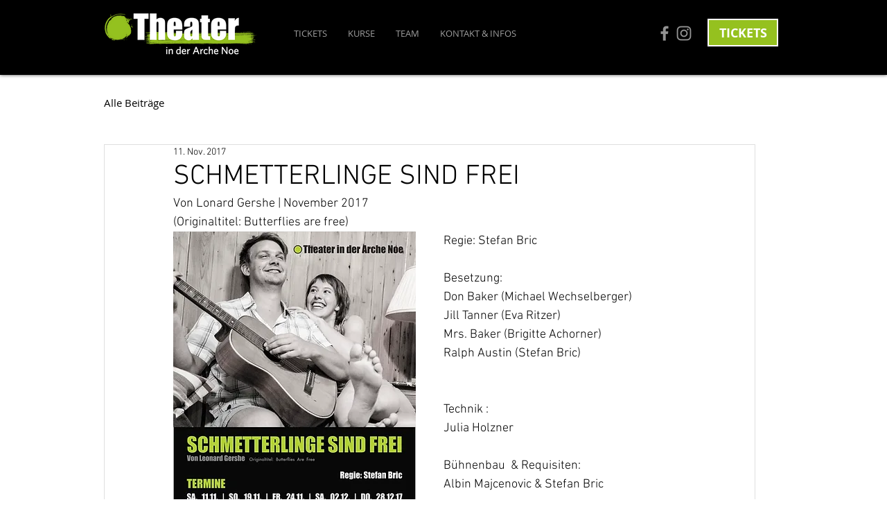

--- FILE ---
content_type: text/css; charset=utf-8
request_url: https://www.theater-kufstein.at/_serverless/pro-gallery-css-v4-server/layoutCss?ver=2&id=50hqf-not-scoped&items=3603_1183_783%7C3541_1183_783%7C3617_979_1249%7C3684_979_1478%7C3506_3426_2934%7C3477_1478_912%7C3820_1232_650%7C3626_1478_979%7C3600_1185_568%7C3753_979_1478%7C3443_1478_979%7C3551_1200_800%7C3328_1643_1088%7C3538_1478_979%7C3563_1643_1088&container=1306_740_2209.21875_720&options=gallerySizeType:px%7CenableInfiniteScroll:true%7CtitlePlacement:SHOW_ON_HOVER%7CimageMargin:20%7CisVertical:false%7CgridStyle:0%7CgalleryLayout:1%7CnumberOfImagesPerRow:0%7CgallerySizePx:300%7CcubeRatio:1%7CcubeType:fill%7CgalleryThumbnailsAlignment:none%7CthumbnailSpacings:0
body_size: -92
content:
#pro-gallery-50hqf-not-scoped [data-hook="item-container"][data-idx="0"].gallery-item-container{opacity: 1 !important;display: block !important;transition: opacity .2s ease !important;top: 0px !important;left: 0px !important;right: auto !important;height: 237px !important;width: 358px !important;} #pro-gallery-50hqf-not-scoped [data-hook="item-container"][data-idx="0"] .gallery-item-common-info-outer{height: 100% !important;} #pro-gallery-50hqf-not-scoped [data-hook="item-container"][data-idx="0"] .gallery-item-common-info{height: 100% !important;width: 100% !important;} #pro-gallery-50hqf-not-scoped [data-hook="item-container"][data-idx="0"] .gallery-item-wrapper{width: 358px !important;height: 237px !important;margin: 0 !important;} #pro-gallery-50hqf-not-scoped [data-hook="item-container"][data-idx="0"] .gallery-item-content{width: 358px !important;height: 237px !important;margin: 0px 0px !important;opacity: 1 !important;} #pro-gallery-50hqf-not-scoped [data-hook="item-container"][data-idx="0"] .gallery-item-hover{width: 358px !important;height: 237px !important;opacity: 1 !important;} #pro-gallery-50hqf-not-scoped [data-hook="item-container"][data-idx="0"] .item-hover-flex-container{width: 358px !important;height: 237px !important;margin: 0px 0px !important;opacity: 1 !important;} #pro-gallery-50hqf-not-scoped [data-hook="item-container"][data-idx="0"] .gallery-item-wrapper img{width: 100% !important;height: 100% !important;opacity: 1 !important;} #pro-gallery-50hqf-not-scoped [data-hook="item-container"][data-idx="1"].gallery-item-container{opacity: 1 !important;display: block !important;transition: opacity .2s ease !important;top: 0px !important;left: 378px !important;right: auto !important;height: 237px !important;width: 362px !important;} #pro-gallery-50hqf-not-scoped [data-hook="item-container"][data-idx="1"] .gallery-item-common-info-outer{height: 100% !important;} #pro-gallery-50hqf-not-scoped [data-hook="item-container"][data-idx="1"] .gallery-item-common-info{height: 100% !important;width: 100% !important;} #pro-gallery-50hqf-not-scoped [data-hook="item-container"][data-idx="1"] .gallery-item-wrapper{width: 362px !important;height: 237px !important;margin: 0 !important;} #pro-gallery-50hqf-not-scoped [data-hook="item-container"][data-idx="1"] .gallery-item-content{width: 362px !important;height: 237px !important;margin: 0px 0px !important;opacity: 1 !important;} #pro-gallery-50hqf-not-scoped [data-hook="item-container"][data-idx="1"] .gallery-item-hover{width: 362px !important;height: 237px !important;opacity: 1 !important;} #pro-gallery-50hqf-not-scoped [data-hook="item-container"][data-idx="1"] .item-hover-flex-container{width: 362px !important;height: 237px !important;margin: 0px 0px !important;opacity: 1 !important;} #pro-gallery-50hqf-not-scoped [data-hook="item-container"][data-idx="1"] .gallery-item-wrapper img{width: 100% !important;height: 100% !important;opacity: 1 !important;} #pro-gallery-50hqf-not-scoped [data-hook="item-container"][data-idx="2"].gallery-item-container{opacity: 1 !important;display: block !important;transition: opacity .2s ease !important;top: 257px !important;left: 0px !important;right: auto !important;height: 268px !important;width: 210px !important;} #pro-gallery-50hqf-not-scoped [data-hook="item-container"][data-idx="2"] .gallery-item-common-info-outer{height: 100% !important;} #pro-gallery-50hqf-not-scoped [data-hook="item-container"][data-idx="2"] .gallery-item-common-info{height: 100% !important;width: 100% !important;} #pro-gallery-50hqf-not-scoped [data-hook="item-container"][data-idx="2"] .gallery-item-wrapper{width: 210px !important;height: 268px !important;margin: 0 !important;} #pro-gallery-50hqf-not-scoped [data-hook="item-container"][data-idx="2"] .gallery-item-content{width: 210px !important;height: 268px !important;margin: 0px 0px !important;opacity: 1 !important;} #pro-gallery-50hqf-not-scoped [data-hook="item-container"][data-idx="2"] .gallery-item-hover{width: 210px !important;height: 268px !important;opacity: 1 !important;} #pro-gallery-50hqf-not-scoped [data-hook="item-container"][data-idx="2"] .item-hover-flex-container{width: 210px !important;height: 268px !important;margin: 0px 0px !important;opacity: 1 !important;} #pro-gallery-50hqf-not-scoped [data-hook="item-container"][data-idx="2"] .gallery-item-wrapper img{width: 100% !important;height: 100% !important;opacity: 1 !important;} #pro-gallery-50hqf-not-scoped [data-hook="item-container"][data-idx="3"]{display: none !important;} #pro-gallery-50hqf-not-scoped [data-hook="item-container"][data-idx="4"]{display: none !important;} #pro-gallery-50hqf-not-scoped [data-hook="item-container"][data-idx="5"]{display: none !important;} #pro-gallery-50hqf-not-scoped [data-hook="item-container"][data-idx="6"]{display: none !important;} #pro-gallery-50hqf-not-scoped [data-hook="item-container"][data-idx="7"]{display: none !important;} #pro-gallery-50hqf-not-scoped [data-hook="item-container"][data-idx="8"]{display: none !important;} #pro-gallery-50hqf-not-scoped [data-hook="item-container"][data-idx="9"]{display: none !important;} #pro-gallery-50hqf-not-scoped [data-hook="item-container"][data-idx="10"]{display: none !important;} #pro-gallery-50hqf-not-scoped [data-hook="item-container"][data-idx="11"]{display: none !important;} #pro-gallery-50hqf-not-scoped [data-hook="item-container"][data-idx="12"]{display: none !important;} #pro-gallery-50hqf-not-scoped [data-hook="item-container"][data-idx="13"]{display: none !important;} #pro-gallery-50hqf-not-scoped [data-hook="item-container"][data-idx="14"]{display: none !important;} #pro-gallery-50hqf-not-scoped .pro-gallery-prerender{height:1831.1796086461222px !important;}#pro-gallery-50hqf-not-scoped {height:1831.1796086461222px !important; width:740px !important;}#pro-gallery-50hqf-not-scoped .pro-gallery-margin-container {height:1831.1796086461222px !important;}#pro-gallery-50hqf-not-scoped .pro-gallery {height:1831.1796086461222px !important; width:740px !important;}#pro-gallery-50hqf-not-scoped .pro-gallery-parent-container {height:1831.1796086461222px !important; width:760px !important;}